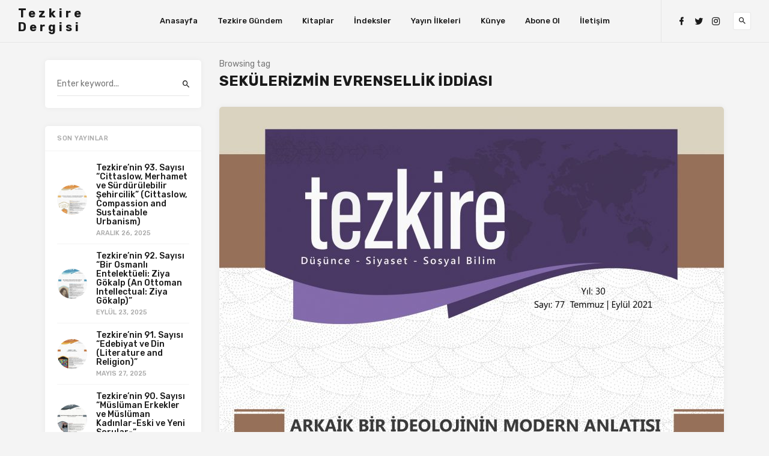

--- FILE ---
content_type: text/html; charset=UTF-8
request_url: https://tezkiredergisi.org/tag/sekulerizmin-evrensellik-iddiasi/
body_size: 9651
content:

<!doctype html>
<html lang="tr">
<head>
	<meta charset="UTF-8">
	<meta name="viewport" content="width=device-width, initial-scale=1">
	<link rel="profile" href="http://gmpg.org/xfn/11">

	<title>Sekülerizmin Evrensellik İddiası &#8211; Tezkire Dergisi</title>
<meta name='robots' content='max-image-preview:large' />
	<style>img:is([sizes="auto" i], [sizes^="auto," i]) { contain-intrinsic-size: 3000px 1500px }</style>
	<link rel='dns-prefetch' href='//fonts.googleapis.com' />
<link rel='preconnect' href='//c0.wp.com' />
<link rel="alternate" type="application/rss+xml" title="Tezkire Dergisi &raquo; akışı" href="https://tezkiredergisi.org/feed/" />
<link rel="alternate" type="application/rss+xml" title="Tezkire Dergisi &raquo; yorum akışı" href="https://tezkiredergisi.org/comments/feed/" />
<link rel="alternate" type="application/rss+xml" title="Tezkire Dergisi &raquo; Sekülerizmin Evrensellik İddiası etiket akışı" href="https://tezkiredergisi.org/tag/sekulerizmin-evrensellik-iddiasi/feed/" />
<script type="text/javascript">
/* <![CDATA[ */
window._wpemojiSettings = {"baseUrl":"https:\/\/s.w.org\/images\/core\/emoji\/15.0.3\/72x72\/","ext":".png","svgUrl":"https:\/\/s.w.org\/images\/core\/emoji\/15.0.3\/svg\/","svgExt":".svg","source":{"concatemoji":"https:\/\/tezkiredergisi.org\/wp-includes\/js\/wp-emoji-release.min.js?ver=6.7.4"}};
/*! This file is auto-generated */
!function(i,n){var o,s,e;function c(e){try{var t={supportTests:e,timestamp:(new Date).valueOf()};sessionStorage.setItem(o,JSON.stringify(t))}catch(e){}}function p(e,t,n){e.clearRect(0,0,e.canvas.width,e.canvas.height),e.fillText(t,0,0);var t=new Uint32Array(e.getImageData(0,0,e.canvas.width,e.canvas.height).data),r=(e.clearRect(0,0,e.canvas.width,e.canvas.height),e.fillText(n,0,0),new Uint32Array(e.getImageData(0,0,e.canvas.width,e.canvas.height).data));return t.every(function(e,t){return e===r[t]})}function u(e,t,n){switch(t){case"flag":return n(e,"\ud83c\udff3\ufe0f\u200d\u26a7\ufe0f","\ud83c\udff3\ufe0f\u200b\u26a7\ufe0f")?!1:!n(e,"\ud83c\uddfa\ud83c\uddf3","\ud83c\uddfa\u200b\ud83c\uddf3")&&!n(e,"\ud83c\udff4\udb40\udc67\udb40\udc62\udb40\udc65\udb40\udc6e\udb40\udc67\udb40\udc7f","\ud83c\udff4\u200b\udb40\udc67\u200b\udb40\udc62\u200b\udb40\udc65\u200b\udb40\udc6e\u200b\udb40\udc67\u200b\udb40\udc7f");case"emoji":return!n(e,"\ud83d\udc26\u200d\u2b1b","\ud83d\udc26\u200b\u2b1b")}return!1}function f(e,t,n){var r="undefined"!=typeof WorkerGlobalScope&&self instanceof WorkerGlobalScope?new OffscreenCanvas(300,150):i.createElement("canvas"),a=r.getContext("2d",{willReadFrequently:!0}),o=(a.textBaseline="top",a.font="600 32px Arial",{});return e.forEach(function(e){o[e]=t(a,e,n)}),o}function t(e){var t=i.createElement("script");t.src=e,t.defer=!0,i.head.appendChild(t)}"undefined"!=typeof Promise&&(o="wpEmojiSettingsSupports",s=["flag","emoji"],n.supports={everything:!0,everythingExceptFlag:!0},e=new Promise(function(e){i.addEventListener("DOMContentLoaded",e,{once:!0})}),new Promise(function(t){var n=function(){try{var e=JSON.parse(sessionStorage.getItem(o));if("object"==typeof e&&"number"==typeof e.timestamp&&(new Date).valueOf()<e.timestamp+604800&&"object"==typeof e.supportTests)return e.supportTests}catch(e){}return null}();if(!n){if("undefined"!=typeof Worker&&"undefined"!=typeof OffscreenCanvas&&"undefined"!=typeof URL&&URL.createObjectURL&&"undefined"!=typeof Blob)try{var e="postMessage("+f.toString()+"("+[JSON.stringify(s),u.toString(),p.toString()].join(",")+"));",r=new Blob([e],{type:"text/javascript"}),a=new Worker(URL.createObjectURL(r),{name:"wpTestEmojiSupports"});return void(a.onmessage=function(e){c(n=e.data),a.terminate(),t(n)})}catch(e){}c(n=f(s,u,p))}t(n)}).then(function(e){for(var t in e)n.supports[t]=e[t],n.supports.everything=n.supports.everything&&n.supports[t],"flag"!==t&&(n.supports.everythingExceptFlag=n.supports.everythingExceptFlag&&n.supports[t]);n.supports.everythingExceptFlag=n.supports.everythingExceptFlag&&!n.supports.flag,n.DOMReady=!1,n.readyCallback=function(){n.DOMReady=!0}}).then(function(){return e}).then(function(){var e;n.supports.everything||(n.readyCallback(),(e=n.source||{}).concatemoji?t(e.concatemoji):e.wpemoji&&e.twemoji&&(t(e.twemoji),t(e.wpemoji)))}))}((window,document),window._wpemojiSettings);
/* ]]> */
</script>

<style id='wp-emoji-styles-inline-css' type='text/css'>

	img.wp-smiley, img.emoji {
		display: inline !important;
		border: none !important;
		box-shadow: none !important;
		height: 1em !important;
		width: 1em !important;
		margin: 0 0.07em !important;
		vertical-align: -0.1em !important;
		background: none !important;
		padding: 0 !important;
	}
</style>
<link rel='stylesheet' id='wp-block-library-css' href='https://c0.wp.com/c/6.7.4/wp-includes/css/dist/block-library/style.min.css' type='text/css' media='all' />
<link rel='stylesheet' id='wp-chimp-subscription-form-css' href='https://tezkiredergisi.org/wp-content/plugins/wp-chimp/assets/css/subscription-form.css?ver=1628578544' type='text/css' media='all' />
<link rel='stylesheet' id='mediaelement-css' href='https://c0.wp.com/c/6.7.4/wp-includes/js/mediaelement/mediaelementplayer-legacy.min.css' type='text/css' media='all' />
<link rel='stylesheet' id='wp-mediaelement-css' href='https://c0.wp.com/c/6.7.4/wp-includes/js/mediaelement/wp-mediaelement.min.css' type='text/css' media='all' />
<style id='jetpack-sharing-buttons-style-inline-css' type='text/css'>
.jetpack-sharing-buttons__services-list{display:flex;flex-direction:row;flex-wrap:wrap;gap:0;list-style-type:none;margin:5px;padding:0}.jetpack-sharing-buttons__services-list.has-small-icon-size{font-size:12px}.jetpack-sharing-buttons__services-list.has-normal-icon-size{font-size:16px}.jetpack-sharing-buttons__services-list.has-large-icon-size{font-size:24px}.jetpack-sharing-buttons__services-list.has-huge-icon-size{font-size:36px}@media print{.jetpack-sharing-buttons__services-list{display:none!important}}.editor-styles-wrapper .wp-block-jetpack-sharing-buttons{gap:0;padding-inline-start:0}ul.jetpack-sharing-buttons__services-list.has-background{padding:1.25em 2.375em}
</style>
<style id='classic-theme-styles-inline-css' type='text/css'>
/*! This file is auto-generated */
.wp-block-button__link{color:#fff;background-color:#32373c;border-radius:9999px;box-shadow:none;text-decoration:none;padding:calc(.667em + 2px) calc(1.333em + 2px);font-size:1.125em}.wp-block-file__button{background:#32373c;color:#fff;text-decoration:none}
</style>
<style id='global-styles-inline-css' type='text/css'>
:root{--wp--preset--aspect-ratio--square: 1;--wp--preset--aspect-ratio--4-3: 4/3;--wp--preset--aspect-ratio--3-4: 3/4;--wp--preset--aspect-ratio--3-2: 3/2;--wp--preset--aspect-ratio--2-3: 2/3;--wp--preset--aspect-ratio--16-9: 16/9;--wp--preset--aspect-ratio--9-16: 9/16;--wp--preset--color--black: #000000;--wp--preset--color--cyan-bluish-gray: #abb8c3;--wp--preset--color--white: #ffffff;--wp--preset--color--pale-pink: #f78da7;--wp--preset--color--vivid-red: #cf2e2e;--wp--preset--color--luminous-vivid-orange: #ff6900;--wp--preset--color--luminous-vivid-amber: #fcb900;--wp--preset--color--light-green-cyan: #7bdcb5;--wp--preset--color--vivid-green-cyan: #00d084;--wp--preset--color--pale-cyan-blue: #8ed1fc;--wp--preset--color--vivid-cyan-blue: #0693e3;--wp--preset--color--vivid-purple: #9b51e0;--wp--preset--gradient--vivid-cyan-blue-to-vivid-purple: linear-gradient(135deg,rgba(6,147,227,1) 0%,rgb(155,81,224) 100%);--wp--preset--gradient--light-green-cyan-to-vivid-green-cyan: linear-gradient(135deg,rgb(122,220,180) 0%,rgb(0,208,130) 100%);--wp--preset--gradient--luminous-vivid-amber-to-luminous-vivid-orange: linear-gradient(135deg,rgba(252,185,0,1) 0%,rgba(255,105,0,1) 100%);--wp--preset--gradient--luminous-vivid-orange-to-vivid-red: linear-gradient(135deg,rgba(255,105,0,1) 0%,rgb(207,46,46) 100%);--wp--preset--gradient--very-light-gray-to-cyan-bluish-gray: linear-gradient(135deg,rgb(238,238,238) 0%,rgb(169,184,195) 100%);--wp--preset--gradient--cool-to-warm-spectrum: linear-gradient(135deg,rgb(74,234,220) 0%,rgb(151,120,209) 20%,rgb(207,42,186) 40%,rgb(238,44,130) 60%,rgb(251,105,98) 80%,rgb(254,248,76) 100%);--wp--preset--gradient--blush-light-purple: linear-gradient(135deg,rgb(255,206,236) 0%,rgb(152,150,240) 100%);--wp--preset--gradient--blush-bordeaux: linear-gradient(135deg,rgb(254,205,165) 0%,rgb(254,45,45) 50%,rgb(107,0,62) 100%);--wp--preset--gradient--luminous-dusk: linear-gradient(135deg,rgb(255,203,112) 0%,rgb(199,81,192) 50%,rgb(65,88,208) 100%);--wp--preset--gradient--pale-ocean: linear-gradient(135deg,rgb(255,245,203) 0%,rgb(182,227,212) 50%,rgb(51,167,181) 100%);--wp--preset--gradient--electric-grass: linear-gradient(135deg,rgb(202,248,128) 0%,rgb(113,206,126) 100%);--wp--preset--gradient--midnight: linear-gradient(135deg,rgb(2,3,129) 0%,rgb(40,116,252) 100%);--wp--preset--font-size--small: 13px;--wp--preset--font-size--medium: 20px;--wp--preset--font-size--large: 36px;--wp--preset--font-size--x-large: 42px;--wp--preset--spacing--20: 0.44rem;--wp--preset--spacing--30: 0.67rem;--wp--preset--spacing--40: 1rem;--wp--preset--spacing--50: 1.5rem;--wp--preset--spacing--60: 2.25rem;--wp--preset--spacing--70: 3.38rem;--wp--preset--spacing--80: 5.06rem;--wp--preset--shadow--natural: 6px 6px 9px rgba(0, 0, 0, 0.2);--wp--preset--shadow--deep: 12px 12px 50px rgba(0, 0, 0, 0.4);--wp--preset--shadow--sharp: 6px 6px 0px rgba(0, 0, 0, 0.2);--wp--preset--shadow--outlined: 6px 6px 0px -3px rgba(255, 255, 255, 1), 6px 6px rgba(0, 0, 0, 1);--wp--preset--shadow--crisp: 6px 6px 0px rgba(0, 0, 0, 1);}:where(.is-layout-flex){gap: 0.5em;}:where(.is-layout-grid){gap: 0.5em;}body .is-layout-flex{display: flex;}.is-layout-flex{flex-wrap: wrap;align-items: center;}.is-layout-flex > :is(*, div){margin: 0;}body .is-layout-grid{display: grid;}.is-layout-grid > :is(*, div){margin: 0;}:where(.wp-block-columns.is-layout-flex){gap: 2em;}:where(.wp-block-columns.is-layout-grid){gap: 2em;}:where(.wp-block-post-template.is-layout-flex){gap: 1.25em;}:where(.wp-block-post-template.is-layout-grid){gap: 1.25em;}.has-black-color{color: var(--wp--preset--color--black) !important;}.has-cyan-bluish-gray-color{color: var(--wp--preset--color--cyan-bluish-gray) !important;}.has-white-color{color: var(--wp--preset--color--white) !important;}.has-pale-pink-color{color: var(--wp--preset--color--pale-pink) !important;}.has-vivid-red-color{color: var(--wp--preset--color--vivid-red) !important;}.has-luminous-vivid-orange-color{color: var(--wp--preset--color--luminous-vivid-orange) !important;}.has-luminous-vivid-amber-color{color: var(--wp--preset--color--luminous-vivid-amber) !important;}.has-light-green-cyan-color{color: var(--wp--preset--color--light-green-cyan) !important;}.has-vivid-green-cyan-color{color: var(--wp--preset--color--vivid-green-cyan) !important;}.has-pale-cyan-blue-color{color: var(--wp--preset--color--pale-cyan-blue) !important;}.has-vivid-cyan-blue-color{color: var(--wp--preset--color--vivid-cyan-blue) !important;}.has-vivid-purple-color{color: var(--wp--preset--color--vivid-purple) !important;}.has-black-background-color{background-color: var(--wp--preset--color--black) !important;}.has-cyan-bluish-gray-background-color{background-color: var(--wp--preset--color--cyan-bluish-gray) !important;}.has-white-background-color{background-color: var(--wp--preset--color--white) !important;}.has-pale-pink-background-color{background-color: var(--wp--preset--color--pale-pink) !important;}.has-vivid-red-background-color{background-color: var(--wp--preset--color--vivid-red) !important;}.has-luminous-vivid-orange-background-color{background-color: var(--wp--preset--color--luminous-vivid-orange) !important;}.has-luminous-vivid-amber-background-color{background-color: var(--wp--preset--color--luminous-vivid-amber) !important;}.has-light-green-cyan-background-color{background-color: var(--wp--preset--color--light-green-cyan) !important;}.has-vivid-green-cyan-background-color{background-color: var(--wp--preset--color--vivid-green-cyan) !important;}.has-pale-cyan-blue-background-color{background-color: var(--wp--preset--color--pale-cyan-blue) !important;}.has-vivid-cyan-blue-background-color{background-color: var(--wp--preset--color--vivid-cyan-blue) !important;}.has-vivid-purple-background-color{background-color: var(--wp--preset--color--vivid-purple) !important;}.has-black-border-color{border-color: var(--wp--preset--color--black) !important;}.has-cyan-bluish-gray-border-color{border-color: var(--wp--preset--color--cyan-bluish-gray) !important;}.has-white-border-color{border-color: var(--wp--preset--color--white) !important;}.has-pale-pink-border-color{border-color: var(--wp--preset--color--pale-pink) !important;}.has-vivid-red-border-color{border-color: var(--wp--preset--color--vivid-red) !important;}.has-luminous-vivid-orange-border-color{border-color: var(--wp--preset--color--luminous-vivid-orange) !important;}.has-luminous-vivid-amber-border-color{border-color: var(--wp--preset--color--luminous-vivid-amber) !important;}.has-light-green-cyan-border-color{border-color: var(--wp--preset--color--light-green-cyan) !important;}.has-vivid-green-cyan-border-color{border-color: var(--wp--preset--color--vivid-green-cyan) !important;}.has-pale-cyan-blue-border-color{border-color: var(--wp--preset--color--pale-cyan-blue) !important;}.has-vivid-cyan-blue-border-color{border-color: var(--wp--preset--color--vivid-cyan-blue) !important;}.has-vivid-purple-border-color{border-color: var(--wp--preset--color--vivid-purple) !important;}.has-vivid-cyan-blue-to-vivid-purple-gradient-background{background: var(--wp--preset--gradient--vivid-cyan-blue-to-vivid-purple) !important;}.has-light-green-cyan-to-vivid-green-cyan-gradient-background{background: var(--wp--preset--gradient--light-green-cyan-to-vivid-green-cyan) !important;}.has-luminous-vivid-amber-to-luminous-vivid-orange-gradient-background{background: var(--wp--preset--gradient--luminous-vivid-amber-to-luminous-vivid-orange) !important;}.has-luminous-vivid-orange-to-vivid-red-gradient-background{background: var(--wp--preset--gradient--luminous-vivid-orange-to-vivid-red) !important;}.has-very-light-gray-to-cyan-bluish-gray-gradient-background{background: var(--wp--preset--gradient--very-light-gray-to-cyan-bluish-gray) !important;}.has-cool-to-warm-spectrum-gradient-background{background: var(--wp--preset--gradient--cool-to-warm-spectrum) !important;}.has-blush-light-purple-gradient-background{background: var(--wp--preset--gradient--blush-light-purple) !important;}.has-blush-bordeaux-gradient-background{background: var(--wp--preset--gradient--blush-bordeaux) !important;}.has-luminous-dusk-gradient-background{background: var(--wp--preset--gradient--luminous-dusk) !important;}.has-pale-ocean-gradient-background{background: var(--wp--preset--gradient--pale-ocean) !important;}.has-electric-grass-gradient-background{background: var(--wp--preset--gradient--electric-grass) !important;}.has-midnight-gradient-background{background: var(--wp--preset--gradient--midnight) !important;}.has-small-font-size{font-size: var(--wp--preset--font-size--small) !important;}.has-medium-font-size{font-size: var(--wp--preset--font-size--medium) !important;}.has-large-font-size{font-size: var(--wp--preset--font-size--large) !important;}.has-x-large-font-size{font-size: var(--wp--preset--font-size--x-large) !important;}
:where(.wp-block-post-template.is-layout-flex){gap: 1.25em;}:where(.wp-block-post-template.is-layout-grid){gap: 1.25em;}
:where(.wp-block-columns.is-layout-flex){gap: 2em;}:where(.wp-block-columns.is-layout-grid){gap: 2em;}
:root :where(.wp-block-pullquote){font-size: 1.5em;line-height: 1.6;}
</style>
<link rel='stylesheet' id='contact-form-7-css' href='https://tezkiredergisi.org/wp-content/plugins/contact-form-7/includes/css/styles.css?ver=6.1.4' type='text/css' media='all' />
<link rel='stylesheet' id='linx-fonts-css' href='//fonts.googleapis.com/css?family=Rubik%3A400%2C500%2C700%26subset%3Dlatin%2Clatin-ext&#038;ver=1.5' type='text/css' media='all' />
<link rel='stylesheet' id='linx-style-css' href='https://tezkiredergisi.org/wp-content/themes/linx/style.css?ver=1.5' type='text/css' media='all' />
<style id='akismet-widget-style-inline-css' type='text/css'>

			.a-stats {
				--akismet-color-mid-green: #357b49;
				--akismet-color-white: #fff;
				--akismet-color-light-grey: #f6f7f7;

				max-width: 350px;
				width: auto;
			}

			.a-stats * {
				all: unset;
				box-sizing: border-box;
			}

			.a-stats strong {
				font-weight: 600;
			}

			.a-stats a.a-stats__link,
			.a-stats a.a-stats__link:visited,
			.a-stats a.a-stats__link:active {
				background: var(--akismet-color-mid-green);
				border: none;
				box-shadow: none;
				border-radius: 8px;
				color: var(--akismet-color-white);
				cursor: pointer;
				display: block;
				font-family: -apple-system, BlinkMacSystemFont, 'Segoe UI', 'Roboto', 'Oxygen-Sans', 'Ubuntu', 'Cantarell', 'Helvetica Neue', sans-serif;
				font-weight: 500;
				padding: 12px;
				text-align: center;
				text-decoration: none;
				transition: all 0.2s ease;
			}

			/* Extra specificity to deal with TwentyTwentyOne focus style */
			.widget .a-stats a.a-stats__link:focus {
				background: var(--akismet-color-mid-green);
				color: var(--akismet-color-white);
				text-decoration: none;
			}

			.a-stats a.a-stats__link:hover {
				filter: brightness(110%);
				box-shadow: 0 4px 12px rgba(0, 0, 0, 0.06), 0 0 2px rgba(0, 0, 0, 0.16);
			}

			.a-stats .count {
				color: var(--akismet-color-white);
				display: block;
				font-size: 1.5em;
				line-height: 1.4;
				padding: 0 13px;
				white-space: nowrap;
			}
		
</style>
<script type="text/javascript" src="https://c0.wp.com/c/6.7.4/wp-includes/js/jquery/jquery.min.js" id="jquery-core-js"></script>
<script type="text/javascript" src="https://c0.wp.com/c/6.7.4/wp-includes/js/jquery/jquery-migrate.min.js" id="jquery-migrate-js"></script>
<link rel="https://api.w.org/" href="https://tezkiredergisi.org/wp-json/" /><link rel="alternate" title="JSON" type="application/json" href="https://tezkiredergisi.org/wp-json/wp/v2/tags/1417" /><link rel="EditURI" type="application/rsd+xml" title="RSD" href="https://tezkiredergisi.org/xmlrpc.php?rsd" />
<meta name="generator" content="WordPress 6.7.4" />

<!-- Jetpack Open Graph Tags -->
<meta property="og:type" content="website" />
<meta property="og:title" content="Sekülerizmin Evrensellik İddiası &#8211; Tezkire Dergisi" />
<meta property="og:url" content="https://tezkiredergisi.org/tag/sekulerizmin-evrensellik-iddiasi/" />
<meta property="og:site_name" content="Tezkire Dergisi" />
<meta property="og:image" content="https://s0.wp.com/i/blank.jpg" />
<meta property="og:image:width" content="200" />
<meta property="og:image:height" content="200" />
<meta property="og:image:alt" content="" />
<meta property="og:locale" content="tr_TR" />

<!-- End Jetpack Open Graph Tags -->
		<style type="text/css" id="wp-custom-css">
			.entry-author {
	display: none;
}		</style>
		<style id="kirki-inline-styles">html{--accent-color:#f9c00c;}</style></head>

<body class="archive tag tag-sekulerizmin-evrensellik-iddiasi tag-1417 hfeed navbar-sticky navbar-full with-masonry layout-two sidebar-left pagination-infinite_scroll">


<div class="site">
	<header class="site-header">
		
<div class="navbar">
  <div class="branding-within">
    
      <a class="logo text" href="https://tezkiredergisi.org/">Tezkire Dergisi</a>
  
    </div>

  <nav class="main-menu hidden-xs hidden-sm hidden-md">
    <ul id="menu-primary" class="nav-list u-plain-list"><li id="menu-item-98" class="menu-item-mega mega-col-6 menu-item menu-item-type-custom menu-item-object-custom menu-item-home menu-item-98"><a href="http://tezkiredergisi.org/">Anasayfa</a></li>
<li id="menu-item-2750" class="menu-item menu-item-type-custom menu-item-object-custom menu-item-2750"><a href="https://www.tezkire.net">Tezkire Gündem</a></li>
<li id="menu-item-2645" class="menu-item menu-item-type-custom menu-item-object-custom menu-item-2645"><a href="http://tezkireyayinlari.com">Kitaplar</a></li>
<li id="menu-item-2352" class="menu-item menu-item-type-post_type menu-item-object-page menu-item-2352"><a href="https://tezkiredergisi.org/indeksler/">İndeksler</a></li>
<li id="menu-item-343" class="menu-item menu-item-type-post_type menu-item-object-page menu-item-privacy-policy menu-item-343"><a href="https://tezkiredergisi.org/yayin-ilkeleri/">Yayın İlkeleri</a></li>
<li id="menu-item-358" class="menu-item menu-item-type-post_type menu-item-object-page menu-item-358"><a href="https://tezkiredergisi.org/kunye/">Künye</a></li>
<li id="menu-item-310" class="menu-item menu-item-type-post_type menu-item-object-page menu-item-310"><a href="https://tezkiredergisi.org/aboneol/">Abone Ol</a></li>
<li id="menu-item-342" class="menu-item menu-item-type-post_type menu-item-object-page menu-item-342"><a href="https://tezkiredergisi.org/iletisim/">İletişim</a></li>
</ul>  </nav>

      <div class="main-search">
      <form method="get" class="search-form inline" action="https://tezkiredergisi.org/">
  <input type="search" class="search-field inline-field" placeholder="Enter keyword..." autocomplete="off" value="" name="s" required="true">
  <button type="submit" class="search-submit"><i class="mdi mdi-magnify"></i></button>
</form>
      <div class="search-close navbar-button"><i class="mdi mdi-close"></i></div>
    </div>
  
  <div class="col-hamburger hidden-lg hidden-xl">
    <div class="hamburger"></div>
          <div class="search-open navbar-button">
        <i class="mdi mdi-magnify"></i>
      </div>
      </div>

  <div class="col-social hidden-xs hidden-sm hidden-md">
    <div>
      
<div class="social-links">
  
          <a href="http://facebook.com/tezkiredergisi/" title="Facebook" target="_blank" rel="noopener noreferrer">
        <i class="mdi mdi-facebook"></i>
      </a>
    
  
          <a href="http://twitter.com/tezkiredergisi" title="Twitter" target="_blank" rel="noopener noreferrer">
        <i class="mdi mdi-twitter"></i>
      </a>
    
  
          <a href="http://instagram.com/tezkire.dergisi/" title="Instagram" target="_blank" rel="noopener noreferrer">
        <i class="mdi mdi-instagram"></i>
      </a>
    
  
    
  
    
  
    
  
    
  
    
  
    
  
    
  
    
  
    
  
    
  
    
  
    
  
    
  </div>
              <div class="search-open navbar-button">
          <i class="mdi mdi-magnify"></i>
        </div>
          </div>
  </div>
</div>

	</header>
	<div class="header-gap"></div>

	<div class="off-canvas">
		<div class="mobile-menu"></div>
		<div class="close"><i class="mdi mdi-close"></i></div>
	</div>

	
	<div class="site-content container">

<div class="row">
	<div class="col-lg-9">
		<div class="term-bar">
    <div class="term-info">
    <span>Browsing tag</span><h1 class="term-title">Sekülerizmin Evrensellik İddiası</h1>  </div>
</div>		<div class="content-area">
			<main class="site-main">

			
				<div class="row posts-wrapper">
											<div class="grid-sizer col-md-6 grid-item"></div>
					
<div class="col-12 grid-item">
	<article id="post-1666" class="post post-1666 type-post status-publish format-standard has-post-thumbnail hentry category-dergiler tag-arap-bahari tag-bir-baskadir-dizisi tag-busra-nur-topal tag-dijital-kiliseler tag-din-ve-moderniteye-daha-derin-bir-bakis tag-gamze-senyayla tag-huseyin-tutar tag-islam-ve-sekulerlesmenin-kaynaklari tag-ivan-kalmar tag-kamil-ergenc tag-masallah-nar tag-mazhar-bagli tag-merve-sultan-akcakaya tag-mustafa-kemal-san tag-necdet-subasi tag-olculu-sekuler-cokkulturlulugun-celiskileri tag-peter-l-berger tag-ruhi-can-alkin tag-salman-sayyid tag-sekulerizmin-evrensellik-iddiasi tag-sevki-bakirci tag-sukru-macun tag-tariq-modood tag-turkiyede-sekularizm-ve-modernlik-hermenotik-bir-yeniden-degerlendirme tag-yasin-aktay tag-yasin-yilmaz tag-yemen-zirhi-reklami">
		
          <div class="entry-media with-placeholder" style="padding-bottom: 150%;">
                      <a href="https://tezkiredergisi.org/tezkirenin-77-sayisi-arkaik-bir-ideolojinin-modern-anlatisi-sekulerizm/">
              <img class="lazyload" data-srcset="https://tezkiredergisi.org/wp-content/uploads/2022/01/tezkire-77-bask-copy-2-1-420x630.jpg 420w, https://tezkiredergisi.org/wp-content/uploads/2022/01/tezkire-77-bask-copy-2-1-scaled-600x900.jpg 600w, https://tezkiredergisi.org/wp-content/uploads/2022/01/tezkire-77-bask-copy-2-1-200x300.jpg 200w, https://tezkiredergisi.org/wp-content/uploads/2022/01/tezkire-77-bask-copy-2-1-683x1024.jpg 683w, https://tezkiredergisi.org/wp-content/uploads/2022/01/tezkire-77-bask-copy-2-1-768x1152.jpg 768w, https://tezkiredergisi.org/wp-content/uploads/2022/01/tezkire-77-bask-copy-2-1-1024x1536.jpg 1024w, https://tezkiredergisi.org/wp-content/uploads/2022/01/tezkire-77-bask-copy-2-1-1366x2048.jpg 1366w, https://tezkiredergisi.org/wp-content/uploads/2022/01/tezkire-77-bask-copy-2-1-840x1260.jpg 840w, https://tezkiredergisi.org/wp-content/uploads/2022/01/tezkire-77-bask-copy-2-1-1130x1695.jpg 1130w, https://tezkiredergisi.org/wp-content/uploads/2022/01/tezkire-77-bask-copy-2-1-1320x1980.jpg 1320w, https://tezkiredergisi.org/wp-content/uploads/2022/01/tezkire-77-bask-copy-2-1-scaled.jpg 1707w" data-sizes="auto" alt="" title="tezkire 77-bask copy (2)">
            </a>
                            </div>
      
		<div class="entry-wrapper">
			
  <header class="entry-header">
          <div class="entry-category">
                  <a style="background-color: ;" href="https://tezkiredergisi.org/category/dergiler/" rel="category">Dergiler</a>              </div>
    
    <h2 class="entry-title"><a href="https://tezkiredergisi.org/tezkirenin-77-sayisi-arkaik-bir-ideolojinin-modern-anlatisi-sekulerizm/" rel="bookmark">Tezkire&#8217;nin 77. Sayısı &#8220;Arkaik Bir İdeolojinin Modern Anlatısı: Sekülerizm&#8221;</a></h2>
    <div class="entry-meta">
          </div>
  </header>

			<div class="entry-excerpt">
				<p>Arkaik Bir İdeolojinin Modern Anlatısı: Sekülerizm kapak dosyası olarak ele aldığımız Tezkire&#8217;nin&#8230;</p>
			</div>

			<div class="entry-author">
  <img alt='Yunus Badem' src='https://secure.gravatar.com/avatar/7bc3b2891cb50da921165462d9d3aadc?s=160&#038;d=mm&#038;r=g' srcset='https://secure.gravatar.com/avatar/7bc3b2891cb50da921165462d9d3aadc?s=320&#038;d=mm&#038;r=g 2x' class='avatar avatar-160 photo' height='160' width='160' decoding='async'/>  <div class="author-info">
    <a class="author-name" href="https://tezkiredergisi.org/author/yunus/">Yunus Badem</a>
    <span class="entry-date"><time datetime="2022-01-17T12:38:04+00:00">Ocak 17, 2022</time></span>
  </div>
</div>		</div>

		
    <div class="entry-action">
      <div>
        <a class="like" data-id="1666" href="#"><i class="mdi mdi-thumb-up"></i><span class="count">0</span></a>
        <a class="view" href="https://tezkiredergisi.org/tezkirenin-77-sayisi-arkaik-bir-ideolojinin-modern-anlatisi-sekulerizm/"><i class="mdi mdi-eye"></i><span class="count">3607</span></a>
        <a class="comment" href="https://tezkiredergisi.org/tezkirenin-77-sayisi-arkaik-bir-ideolojinin-modern-anlatisi-sekulerizm/#comments"><i class="mdi mdi-comment"></i><span class="count">0</span></a>
      </div>
      <div>
        <a class="bookmark" href="#" data-url="https://getpocket.com/edit?url=https%3A%2F%2Ftezkiredergisi.org%2Ftezkirenin-77-sayisi-arkaik-bir-ideolojinin-modern-anlatisi-sekulerizm%2F">
          <i class="mdi mdi-bookmark"></i>
          <span>Read Later</span>
        </a>
        <a class="share" href="#" data-url="https://tezkiredergisi.org/tezkirenin-77-sayisi-arkaik-bir-ideolojinin-modern-anlatisi-sekulerizm/" data-title="Tezkire&#8217;nin 77. Sayısı &#8220;Arkaik Bir İdeolojinin Modern Anlatısı: Sekülerizm&#8221;" data-thumbnail="https://tezkiredergisi.org/wp-content/uploads/2022/01/tezkire-77-bask-copy-2-1-150x150.jpg" data-image="https://tezkiredergisi.org/wp-content/uploads/2022/01/tezkire-77-bask-copy-2-1-1130x1695.jpg">
          <i class="mdi mdi-share"></i>
          <span>Share</span>
        </a>
      </div>
    </div> 	</article>
</div>
				</div>

				
  <div class="infinite-scroll-status">
    <div class="infinite-scroll-request"></div>
  </div>
  <div class="infinite-scroll-action">
    <div class="infinite-scroll-button button">Load more</div>
  </div>

			
			</main>
		</div>
	</div>

	
		<div class="col-lg-3 hidden-xs hidden-sm hidden-md order-lg-first">
			
<aside class="widget-area">
	<section id="search-2" class="widget widget_search"><form method="get" class="search-form inline" action="https://tezkiredergisi.org/">
  <input type="search" class="search-field inline-field" placeholder="Enter keyword..." autocomplete="off" value="" name="s" required="true">
  <button type="submit" class="search-submit"><i class="mdi mdi-magnify"></i></button>
</form>
</section><section id="linx_posts_widget-1" class="widget-posts widget widget_linx_posts_widget"><h5 class="widget-title">Son Yayınlar</h5>
    <div class="posts">

    
      <div>
        <div class="entry-thumbnail">
          <a class="u-permalink" href="https://tezkiredergisi.org/tezkirenin-93-sayisi-cittaslow-merhamet-ve-surdurulebilir-sehircilik-cittaslow-compassion-and-sustainable-urbanism/"></a>
                      <img class="lazyload" data-src="https://tezkiredergisi.org/wp-content/uploads/2025/12/IMG_5233-150x150.jpg" alt="">
                  </div>

        
  <header class="entry-header">
    
    <h6 class="entry-title"><a href="https://tezkiredergisi.org/tezkirenin-93-sayisi-cittaslow-merhamet-ve-surdurulebilir-sehircilik-cittaslow-compassion-and-sustainable-urbanism/" rel="bookmark">Tezkire’nin 93. Sayısı “Cittaslow, Merhamet ve Sürdürülebilir Şehircilik” (Cittaslow, Compassion and Sustainable Urbanism)</a></h6>
    <div class="entry-meta">
      <time datetime="2025-12-26T20:03:08+00:00">Aralık 26, 2025</time>    </div>
  </header>
      </div>

    
      <div>
        <div class="entry-thumbnail">
          <a class="u-permalink" href="https://tezkiredergisi.org/tezkirenin-92-sayisi-bir-osmanli-entelektueli-ziya-gokalp-an-ottoman-intellectual-ziya-gokalp/"></a>
                      <img class="lazyload" data-src="https://tezkiredergisi.org/wp-content/uploads/2025/09/IMG_3188-150x150.jpg" alt="">
                  </div>

        
  <header class="entry-header">
    
    <h6 class="entry-title"><a href="https://tezkiredergisi.org/tezkirenin-92-sayisi-bir-osmanli-entelektueli-ziya-gokalp-an-ottoman-intellectual-ziya-gokalp/" rel="bookmark">Tezkire’nin 92. Sayısı &#8220;Bir Osmanlı Entelektüeli: Ziya Gökalp (An Ottoman Intellectual: Ziya Gökalp)&#8221;</a></h6>
    <div class="entry-meta">
      <time datetime="2025-09-23T18:41:20+00:00">Eylül 23, 2025</time>    </div>
  </header>
      </div>

    
      <div>
        <div class="entry-thumbnail">
          <a class="u-permalink" href="https://tezkiredergisi.org/tezkirenin-91-sayisi-edebiyat-ve-din-literature-and-religion/"></a>
                      <img class="lazyload" data-src="https://tezkiredergisi.org/wp-content/uploads/2025/05/IMG_1075-150x150.jpg" alt="">
                  </div>

        
  <header class="entry-header">
    
    <h6 class="entry-title"><a href="https://tezkiredergisi.org/tezkirenin-91-sayisi-edebiyat-ve-din-literature-and-religion/" rel="bookmark">Tezkire’nin 91. Sayısı &#8220;Edebiyat ve Din (Literature and Religion)&#8221;</a></h6>
    <div class="entry-meta">
      <time datetime="2025-05-27T08:33:46+00:00">Mayıs 27, 2025</time>    </div>
  </header>
      </div>

    
      <div>
        <div class="entry-thumbnail">
          <a class="u-permalink" href="https://tezkiredergisi.org/tezkirenin-90-sayisi-musluman-erkekler-ve-musluman-kadinlar-eski-ve-yeni-sorular/"></a>
                      <img class="lazyload" data-src="https://tezkiredergisi.org/wp-content/uploads/2025/03/IMG_9421-150x150.jpg" alt="">
                  </div>

        
  <header class="entry-header">
    
    <h6 class="entry-title"><a href="https://tezkiredergisi.org/tezkirenin-90-sayisi-musluman-erkekler-ve-musluman-kadinlar-eski-ve-yeni-sorular/" rel="bookmark">Tezkire’nin 90. Sayısı &#8220;Müslüman Erkekler ve Müslüman Kadınlar-Eski ve Yeni Sorular-&#8220;</a></h6>
    <div class="entry-meta">
      <time datetime="2025-03-21T09:03:59+00:00">Mart 21, 2025</time>    </div>
  </header>
      </div>

    
      <div>
        <div class="entry-thumbnail">
          <a class="u-permalink" href="https://tezkiredergisi.org/tezkirenin-89-sayisi-sosyal-sermaye-nereden-nereye/"></a>
                      <img class="lazyload" data-src="https://tezkiredergisi.org/wp-content/uploads/2024/12/tezkire-89-a-150x150.jpg" alt="">
                  </div>

        
  <header class="entry-header">
    
    <h6 class="entry-title"><a href="https://tezkiredergisi.org/tezkirenin-89-sayisi-sosyal-sermaye-nereden-nereye/" rel="bookmark">Tezkire’nin 89. Sayısı &#8220;Sosyal Sermaye: Nereden Nereye?&#8221;</a></h6>
    <div class="entry-meta">
      <time datetime="2024-12-02T14:17:59+00:00">Aralık 2, 2024</time>    </div>
  </header>
      </div>

    
    </div> </section><section id="linx_facebook_widget-1" class="small-padding widget widget_linx_facebook_widget">
		<div id="fb-root"></div>
		<script>(function(d, s, id) {
		  var js, fjs = d.getElementsByTagName(s)[0];
		  if (d.getElementById(id)) return;
		  js = d.createElement(s); js.id = id;
		  js.src = "//connect.facebook.net/en_US/sdk.js#xfbml=1&version=v2.4";
		  fjs.parentNode.insertBefore(js, fjs);
		}(document, 'script', 'facebook-jssdk'));</script>

		<div class="fb-page" data-href="https://www.facebook.com/tezkiredergisi/" data-width="340" data-height="500" data-hide-cover="1" data-show-facepile="1" data-show-posts="1"></div>

    </section><section id="text-1" class="widget widget_text">			<div class="textwidget"><p>Copyright © tüm içerik hakleri Tezkire Dergisine aittir. </p>
</div>
		</section></aside>
		</div>

	</div>

	</div>
<!-- Global site tag (gtag.js) - Google Analytics -->
<script async src="https://www.googletagmanager.com/gtag/js?id=G-2NFVH006RB"></script>
<script>
  window.dataLayer = window.dataLayer || [];
  function gtag(){dataLayer.push(arguments);}
  gtag('js', new Date());

  gtag('config', 'G-2NFVH006RB');
</script>
	
<div class="social-bar">
  
          <a href="http://facebook.com/tezkiredergisi/" target="_blank">
        <i class="mdi mdi-facebook"></i>
        <span class="hidden-xs hidden-sm">Facebook</span>
      </a>
    
  
          <a href="http://twitter.com/tezkiredergisi" target="_blank">
        <i class="mdi mdi-twitter"></i>
        <span class="hidden-xs hidden-sm">Twitter</span>
      </a>
    
  
          <a href="http://instagram.com/tezkire.dergisi/" target="_blank">
        <i class="mdi mdi-instagram"></i>
        <span class="hidden-xs hidden-sm">Instagram</span>
      </a>
    
  
    
  
    
  
    
  
    
  
    
  
    
  
    
  
    
  
    
  
    
  
    
  
    
  
    
  </div>
	</div>


<div class="dimmer"></div>
<div class="modal">
  <div class="modal-thumbnail">
    <img class="lazyload" data-src="">
  </div>
  <h6 class="modal-title"></h6>
  <div class="modal-share">
          <a class="facebook" href="#" target="_blank">
        <i class="mdi mdi-facebook"></i>
      </a>
          <a class="twitter" href="#" target="_blank">
        <i class="mdi mdi-twitter"></i>
      </a>
          <a class="pinterest" href="#" target="_blank">
        <i class="mdi mdi-pinterest"></i>
      </a>
          <a class="linkedin" href="#" target="_blank">
        <i class="mdi mdi-linkedin"></i>
      </a>
          <a class="reddit" href="#" target="_blank">
        <i class="mdi mdi-reddit"></i>
      </a>
          <a class="tumblr" href="#" target="_blank">
        <i class="mdi mdi-tumblr"></i>
      </a>
          <a class="email" href="#" target="_blank">
        <i class="mdi mdi-email"></i>
      </a>
      </div>
  <form class="modal-form inline">
    <input class="modal-permalink inline-field" type="text" value="">
    <button data-clipboard-text="" type="submit"><i class="mdi mdi-content-copy"></i></button>
  </form>
</div><script type="text/javascript" src="https://c0.wp.com/c/6.7.4/wp-includes/js/dist/hooks.min.js" id="wp-hooks-js"></script>
<script type="text/javascript" src="https://c0.wp.com/c/6.7.4/wp-includes/js/dist/i18n.min.js" id="wp-i18n-js"></script>
<script type="text/javascript" id="wp-i18n-js-after">
/* <![CDATA[ */
wp.i18n.setLocaleData( { 'text direction\u0004ltr': [ 'ltr' ] } );
/* ]]> */
</script>
<script type="text/javascript" src="https://tezkiredergisi.org/wp-content/plugins/contact-form-7/includes/swv/js/index.js?ver=6.1.4" id="swv-js"></script>
<script type="text/javascript" id="contact-form-7-js-translations">
/* <![CDATA[ */
( function( domain, translations ) {
	var localeData = translations.locale_data[ domain ] || translations.locale_data.messages;
	localeData[""].domain = domain;
	wp.i18n.setLocaleData( localeData, domain );
} )( "contact-form-7", {"translation-revision-date":"2024-07-22 17:28:11+0000","generator":"GlotPress\/4.0.1","domain":"messages","locale_data":{"messages":{"":{"domain":"messages","plural-forms":"nplurals=2; plural=n > 1;","lang":"tr"},"This contact form is placed in the wrong place.":["Bu ileti\u015fim formu yanl\u0131\u015f yere yerle\u015ftirilmi\u015f."],"Error:":["Hata:"]}},"comment":{"reference":"includes\/js\/index.js"}} );
/* ]]> */
</script>
<script type="text/javascript" id="contact-form-7-js-before">
/* <![CDATA[ */
var wpcf7 = {
    "api": {
        "root": "https:\/\/tezkiredergisi.org\/wp-json\/",
        "namespace": "contact-form-7\/v1"
    }
};
/* ]]> */
</script>
<script type="text/javascript" src="https://tezkiredergisi.org/wp-content/plugins/contact-form-7/includes/js/index.js?ver=6.1.4" id="contact-form-7-js"></script>
<script type="text/javascript" src="https://c0.wp.com/c/6.7.4/wp-includes/js/imagesloaded.min.js" id="imagesloaded-js"></script>
<script type="text/javascript" src="https://c0.wp.com/c/6.7.4/wp-includes/js/masonry.min.js" id="masonry-js"></script>
<script type="text/javascript" id="linx-script-js-extra">
/* <![CDATA[ */
var linxParams = {"home_url":"https:\/\/tezkiredergisi.org","admin_url":"https:\/\/tezkiredergisi.org\/wp-admin\/admin-ajax.php","logo_regular":"","logo_contrary":"","like_nonce":"dc35e19f22","unlike_nonce":"3650061896","like_title":"Click to like this post.","unlike_title":"You have already liked this post. Click again to unlike it.","infinite_load":"Load more","infinite_loading":"Loading...","mobile_menu":"Mobile menu"};
/* ]]> */
</script>
<script type="text/javascript" src="https://tezkiredergisi.org/wp-content/themes/linx/js/linx.min.js?ver=1.5" id="linx-script-js"></script>
<script type="text/javascript" src="https://tezkiredergisi.org/wp-content/plugins/wp-chimp/assets/js/subscription-form.js?ver=1628578544" id="wp-chimp-subscription-form-js"></script>

</body>
</html>


<!-- Page supported by LiteSpeed Cache 7.7 on 2026-01-24 14:57:32 -->